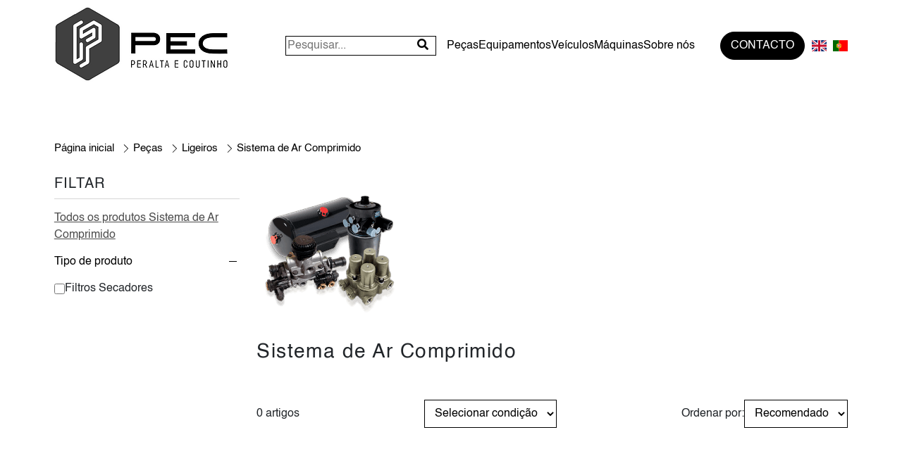

--- FILE ---
content_type: text/html; charset=UTF-8
request_url: https://worldpec.pt/grupo/pecas-ligeiros-sistema-de-ar-comprimido?tipo=1113
body_size: 6609
content:

<!DOCTYPE html>
<html lang="en">
<head>
	<meta charset="UTF-8">
	<meta name="description" content="Peças para camião, peralta e coutinho">
	<meta name="keywords" content="">
	<meta name="author" content="WORKMIND">
	<meta name="viewport" content="width=device-width, initial-scale=1.0">
	<meta name="viewport" content="width=device-width, initial-scale=1.0" />
<title>PERALTA & COUTINHO S.A - Trucks, Bus & Parts</title>

	<!-- Helvetica Fonts -->
	<link rel="stylesheet" href="/layout2/assets/fonts/helvetica.css">
	<!-- Bootstrap -->
        <link rel="stylesheet" href="/layout2/assets/css/lightbox.css">
	<link rel="stylesheet" href="/layout2/assets/css/bootstrap.min.css">
        
	<!-- owl.carousel -->
	<link rel="stylesheet" href="/layout2/assets/css/owl.carousel.min.css">
	<link rel="stylesheet" href="/layout2/assets/css/owl.theme.default.min.css">
	<!-- Main Css -->
	<link rel="stylesheet" href="/layout2/style.css?v=2">
	<!-- Responsive Css -->
	<link rel="stylesheet" href="/layout2/assets/css/responsive.css">
        
        <link rel="stylesheet" href="https://cdnjs.cloudflare.com/ajax/libs/font-awesome/5.15.4/css/all.min.css"/>

        <link rel="stylesheet" href="https://unpkg.com/swiper/swiper-bundle.min.css">

    <!-- Swiper JS -->
    <script src="https://unpkg.com/swiper/swiper-bundle.min.js"></script>

                
        <!-- Google tag (gtag.js) -->
<script async src="https://www.googletagmanager.com/gtag/js?id=G-2ZK62X7GTV"></script>
<script>
  window.dataLayer = window.dataLayer || [];
  function gtag(){dataLayer.push(arguments);}
  gtag('js', new Date());

  gtag('config', 'G-2ZK62X7GTV');
</script>
        
        <!--Start of Tawk.to Script-->
<script type="text/javascript">
var Tawk_API=Tawk_API||{}, Tawk_LoadStart=new Date();
(function(){
var s1=document.createElement("script"),s0=document.getElementsByTagName("script")[0];
s1.async=true;
s1.src='https://embed.tawk.to/664f44c3981b6c5647739cb7/1huiq9762';
s1.charset='UTF-8';
s1.setAttribute('crossorigin','*');
s0.parentNode.insertBefore(s1,s0);
})();
</script>
<!--End of Tawk.to Script-->
<link rel="stylesheet" href="https://cdnjs.cloudflare.com/ajax/libs/flag-icon-css/3.5.0/css/flag-icon.min.css">
        
</head>
<body>

	<div class="bodyWrap">
		
                		<header class="headerArea atTop whiteMenu" id="header">
			<nav class="navArea">
				<a href="/index" class="navBrand">
					<img src="/layout2/assets/img/log-2.webp" alt="logo">
				</a>
				<div class="navRight">
                                                                                <form id="searchForm" action="search" method="get" style="margin-right: 15px;">
                                            <div style="position: relative;">
                                                <input style="border: solid 1px #000; padding-right: 30px;" type="search" name="searchInput" id="searchInput" placeholder="Pesquisar...">
                                                <button type="submit" style="position: absolute; right: 5px; top: 50%; transform: translateY(-50%); background: transparent; border: none;">
                                                    <i class="fas fa-search" style="font-size: 16px;"></i>
                                                </button>
                                            </div>
                                        </form>
                                        					<div class="mainMenuBox">
						<span class="closeMenu"><img src="/layout2/assets/img/close.png" alt="close"></span>
						<ul class="mainMenu">
                                                <li class="has-dropdown"><a href="#">Peças</a><ul class="dropdown"><li><a href="/familia/pecas-pesados">Pesados</a></li><li><a href="/familia/pecas-maquinas">Máquinas</a></li><li><a href="/familia/pecas-ligeiros">Ligeiros</a></li><li><a href="/familia/pecas-semi-reboques">Semi Reboques</a></li></ul></li><li class="has-dropdown"><a href="#">Equipamentos</a><ul class="dropdown"><li><a href="/familia/equipamentos-pesados">Pesados</a></li><li><a href="/familia/equipamentos-ligeiros">Ligeiros</a></li></ul></li><li class="has-dropdown"><a href="#">Veículos</a><ul class="dropdown"><li><a href="/familia/veiculos-pesados">Pesados</a></li><li><a href="/familia/veiculos-ligeiros">Ligeiros</a></li><li><a href="/familia/veiculos-semi-reboques">Semi Reboques</a></li><li><a href="/familia/veiculos-reboques">Reboques</a></li></ul></li><li class="has-dropdown"><a href="#">Máquinas</a><ul class="dropdown"><li><a href="/familia/maquinas-industriais">Industriais</a></li><li><a href="/familia/maquinas-construcao">Construção</a></li><li><a href="/familia/maquinas-agricolas">Agrícolas</a></li></ul></li>                                                <li><a href="/page/sobre-nos">Sobre nós</a></li>
						</ul>
					</div>
					<a href="/contact" class="contact">CONTACTO</a>
                                        <ul class="sf-menu traducao" style="margin-left:10px;">
    <a class="" href="#" id="yt0"><span class="flag-icon flag-icon-gb"></span> </a><a href="#" style="font-weight: 900;padding-left:5px;"><span class="flag-icon flag-icon-pt"></span></a> </ul>
					<span class="navTriger">
						<img src="/layout2/assets/img/nav.png" alt="nav">
					</span>
				</div>
			</nav>
		</header>
            <main>
			<section class="all-product-area">
				<div class="container">
					<ul class="pagination">
						<li><a href="/index">Página inicial</a></li>
                                                <li><a href="#">Peças</a></li>						<li><a href="/familia/pecas-ligeiros">Ligeiros</a></li>
                                                <li>Sistema de Ar Comprimido</li>
					</ul>
					<div class="row containerRow">
						<div class="col-lg-3">
							<div class="productFilterArea accordion" id="filterProduct">
								<div class="filterBox">
									<h3>Filtar</h3>
									<div class="filterBody">
										<a href="/grupo/pecas-ligeiros-sistema-de-ar-comprimido">Todos os produtos Sistema de Ar Comprimido</a>
									</div>
								</div>

<!--								<div class="accordion-item">
									<h2 class="accordion-header" id="panelsStayOpen-headingOne">
									  <button class="accordion-button" type="button" data-bs-toggle="collapse" data-bs-target="#panelsStayOpen-collapseOne" aria-expanded="true" aria-controls="panelsStayOpen-collapseOne">
										Filtrar por
									  </button>
									</h2>
									<div id="panelsStayOpen-collapseOne" class="accordion-collapse collapse show" aria-labelledby="panelsStayOpen-headingOne">
									  <div class="accordion-body">
										<div class="price-range-block">
											<div id="slider-range" class="price-filter-range" name="rangeInput"></div>
											<div style="margin:30px auto">
											  <input type="number" min=0 max="9900" oninput="validity.valid||(value='0');" id="min_price" class="price-range-field" />
											  <span style="margin-right: auto;">€</span>
											  <input type="number" min=0 max="10000" oninput="validity.valid||(value='10000');" id="max_price" class="price-range-field" />
											  <span>€</span>
											</div>
										</div>
									  </div>
									</div>
								</div>-->
<!--								<div class="accordion-item">
									<h2 class="accordion-header" id="panelsStayOpen-headingTwo">
										<button class="accordion-button collapsed" type="button" data-bs-toggle="collapse" data-bs-target="#panelsStayOpen-collapseTwo" aria-expanded="false" aria-controls="panelsStayOpen-collapseTwo">
											Cor
										</button>
									</h2>
									<div id="panelsStayOpen-collapseTwo" class="accordion-collapse collapse" aria-labelledby="panelsStayOpen-headingTwo">
										<div class="accordion-body">
											<ul class="colorList">
												<li>
													<input type="radio" name="colorOption" id="whiteColor">
													<label for="whiteColor" title="White"></label>
												</li>
												<li>
													<input type="radio" name="colorOption" id="purple">
													<label for="purple" title="Purple"></label>
												</li>
											</ul>
										</div>
									</div>
								</div>-->
								<div class="accordion-item">
									<h2 class="accordion-header" id="panelsStayOpen-headingThree">
										<button class="accordion-button" type="button" data-bs-toggle="collapse" data-bs-target="#panelsStayOpen-collapseOne" aria-expanded="true" aria-controls="panelsStayOpen-collapseThree">
											Tipo de produto
										</button>
									</h2>
									<div id="panelsStayOpen-collapseOne" class="accordion-collapse" aria-labelledby="panelsStayOpen-headingOne">
										<div class="accordion-body">
											<ul class="sizeList tipo">
                                                                                                <li>
                                                                                                            <input type="checkbox" name="1105" id="1105" onchange="updateURL()" >
                                                                                                            <label for="1105">Filtros Secadores</label>
                                                                                                          </li>											</ul>
                                                                                        
										</div>
									</div>
								</div>

                                                                
                                                                                                                                                                                                                                                                                                                                                                                                

                                                                
							</div>
						</div>
						<div class="col-lg-9">
							<div class="allProductListBox">
								<div class="allProBanar">
									<img src="/uploads/6864e1b675cda633e3d669d91f03b809.png" alt="product">
									
                                                                        
                                                                        <div class="productDetials">
										<h3>Sistema de Ar Comprimido</h3>
                                                                                <p></p>
										</div>
								</div>
								<div class="allProductList">
									<div class="allFilterTop">
										<div class="listNumber">
                                                                                    0 artigos                                                                                  
                                                                                </div>
                                                                            <div class="filterDrop">
                                                                                <!--<label for="orderBy">Selecionar condição:</label>-->
                                                                                <select class="sizeList estado estado_select" onchange="updateURLEstado()">
                                                                                    <option value="">Selecionar condição</option><option value="1" >Novo OEM</option><option value="10" >Novo Aftermarket</option><option value="2" >Recondicionado</option><option value="3" >Reconstruído</option><option value="0" >Usado</option><option value="4" >Usado Testado</option>                                                                                </select>
                                                                            </div>
										<div class="filterDrop">
											<label for="orderBy">Ordenar por:</label>
											<select name="orderBy" id="orderBy" class="orderBy" onchange="redirectToOrderedPage()">
												<option value="Recomendado">Recomendado</option>
												<option value="Maisnovos">Mais novos</option>
<!--												<option value="Preço1">Preço (menor ao maior)</option>
												<option value="Preço2">Preço (maior ao menor)</option>-->
												<option value="Nomeaz">Nome A - Z</option>
												<option value="Nomeza">Nome Z - A</option>
											</select>
										</div>
									</div>
									<div class="row">
                                                                            
										
										
									</div>
								</div>
							</div>
						</div>
					</div>
				</div>
			</section>

		</main><footer class="footerArea" id="footer">
			<div class="container">
				<!--<div class="footerSubscrib">
					<h2>Seja o Primeiro a receber as ultimas novidades da Wordpec. </h2>
					<form action="#" class="subscribForm">
						<div class="inputCol">
							<label for="email">Email*</label>
							<input type="email" name="email" id="email">
						</div>
						<button type="button" class="formSubmit">SUBSCREVER</button>
					</form>
				</div>-->
				<div class="footerRow row">
<!--					<div class="col-xl-25 col-lg-3 col-md-6 col-6">
						<div class="footerWidget">
							<a href="#" class="footerBrand">Volaso <img src="/layout2/assets/img/footer-logo.svg" alt="Volaso"></a>
						</div>
					</div>-->
					
					<div class="col-xl-25 col-lg-4 col-md-6 col-6">
						<div class="footerWidget">
							<h3>Sobre nós</h3>
							<ul>
                                                            <li><a href="/page/sobre-nos" target="_self">Sobre nós</a></li><li><a href="/page/	informacoes-de-envio" target="_self">Informações de Envio</a></li><li><a href="/page/politica-de-privacidade" target="_self">Política de Privacidade</a></li><li><a href="/page/termos-e-condicoes-de-venda" target="_self">Termos e Condições de Venda</a></li><li><a href="/contact" target="_self">Contactos</a></li>    
								
							</ul>
						</div>
					</div>
					<div class="col-xl-25 col-lg-4 col-md-6 col-6">
						<div class="footerWidget">
							<h3>Siga-nos</h3>
							<ul>
                                                            <li><a href="https://www.facebook.com/WORLDPEC" target="_blank">Facebook</a></li><li><a href="https://youtube.com/@peraltacoutinhosa2470?si=Vh183PFX2iCq5JyP" target="_blank">Youtube</a></li>       
								
							</ul>
						</div>
					</div>
					<div class="col-xl-25 col-lg-4 col-md-6 col-6">
						<div class="footerWidget">
							<h3>Contactos</h3>
							<ul>
                                                                <li><a href="#">PERALTA & COUTINHO SA</a></li>
								<li><a href="mailto:info@worldpec.pt">info@worldpec.pt</a></li>
								<li><a href="tel:+351 243 991 497">Tel: +351 243 991 497</a></li>
								<li><a href="#"></a></li>
								
							</ul>
						</div>
					</div>
				</div>
				<div class="copyRight">
					© All rights reserved. Made by <a href="https://www.workmind.pt" target="_blank">WORKMIND</a> | <a href="https://www.livroreclamacoes.pt" target="_blank">Livro de reclamações</a> | 				</div>
			</div>
		</footer>
	</div> <!-- /.bodyWrap -->
	
	<!-- Js -->
	<script src="/layout2/assets/js/jquery.min.js"></script>
        <script src="/layout2/assets/js/bootstrap.bundle.min.js"></script>
        
	<!-- <script src="assets/js/sticky.js"></script> -->
        <script src="/layout2/assets/js/lightbox.js"></script>
	
	<script src="/layout2/assets/js/owl.carousel.min.js"></script>
        
	<script src="/layout2/assets/js/active.js"></script>
        
        <!-- Adicione isso ao seu HTML -->
<div id="overlay">
    <div class="loading-message">A Pesquisar...</div>
</div>

<style>
    /* Estilo para o overlay */
    #overlay {
        position: fixed;
        width: 100%;
        height: 100%;
        top: 0;
        left: 0;
        background-color: rgba(0, 0, 0, 0.5); /* Cor de fundo escura com opacidade */
        z-index: 9999; /* Garante que o overlay esteja na parte superior */
        display: none; /* Inicialmente oculto */
    }

    /* Estilo para a mensagem de carregamento */
    .loading-message {
        position: absolute;
        top: 50%;
        left: 50%;
        transform: translate(-50%, -50%);
        color: white;
        font-size: 24px;
    }
</style>

<script>
   function updateURLMarca() {
    var checkboxes = document.querySelectorAll('.sizeList.marcaoem input[type="checkbox"]');

    checkboxes.forEach(function(checkbox) {
        if (checkbox.checked && checkbox !== event.target) {
            checkbox.checked = false;
        }
    });

    updateURL();
}



   function updateURL() {
    var selectedTypes = document.querySelectorAll('.sizeList.tipo input[type="checkbox"]:checked');
    var selectedBrands = document.querySelectorAll('.sizeList.marcaoem input[type="checkbox"]:checked');
    var selectedMotor = document.querySelectorAll('.sizeList.motor input[type="checkbox"]:checked');
//    var selectedEstados = document.querySelectorAll('.sizeList.estado input[type="checkbox"]:checked');
    var tipos = [];
    var marcasOEM = [];
    var motor = [];
//    var estados = [];
    
    // Obtém os valores dos tipos selecionados
    selectedTypes.forEach(function(checkbox) {
        tipos.push(checkbox.name);
    });
    
//    selectedEstados.forEach(function(checkbox) {
//        estados.push(checkbox.name);
//    });

    // Obtém os valores das marcas OEM selecionadas
    selectedBrands.forEach(function(checkbox) {
        marcasOEM.push(checkbox.name);
    });
    
    selectedMotor.forEach(function(checkbox) {
        motor.push(checkbox.name);
    });
    
    // Constrói a URL com base nos tipos e marcas OEM selecionadas
    var baseUrl = window.location.href.split('?')[0]; // Obtém a parte inicial da URL
    var params = {};

    // Adiciona os parâmetros de tipo à URL
    if (tipos.length > 0) {
        params['tipo'] = tipos.join(',');
    }
    
//    if (estados.length > 0) {
//        params['estado'] = estados.join(',');
//    }

    // Adiciona os parâmetros de marca OEM à URL
    if (marcasOEM.length > 0) {
        params['marcaOEM'] = marcasOEM.join(',');
    }
    
    if (motor.length > 0) {
        params['motor'] = motor.join(',');
    }

    // Constrói a string de parâmetros
    var paramString = Object.keys(params).map(function(key) {
        return key + '=' + params[key];
    }).join('&');

    // Redireciona para a nova URL
    window.location.href = baseUrl + (paramString ? '?' + paramString : '');
}

function updateURLEstado() {
    var selectedValue = document.querySelector('.sizeList.estado').value;
    var currentState = window.location.href;
    var url = new URL(currentState);

    if (selectedValue) {
        url.searchParams.set('estado', selectedValue);
    } else {
        url.searchParams.delete('estado');
    }

    window.location.href = url; // Redireciona para a nova URL
}


    
   window.onload = function() {
            // Obtém o parâmetro de consulta "ordenar" da URL
            var urlParams = new URLSearchParams(window.location.search);
            var orderByValue = urlParams.get('ordenar');
            
            // Se o parâmetro "ordenar" estiver presente na URL, define o valor selecionado do select
            if (orderByValue) {
                document.getElementById("orderBy").value = orderByValue;
            }
        };
        
//   function redirectToOrderedPage() {
//    var orderByValue = document.getElementById("orderBy").value;
//    var searchParams = new URLSearchParams(window.location.search);
//    var searchQuery = searchParams.get("search");
//    var newUrl = window.location.pathname + "?ordenar=" + orderByValue;
//    
//    if (searchQuery) {
//        newUrl += "&search=" + searchQuery;
//    }
//    
//    window.location.href = newUrl;
//}
function redirectToOrderedPage() {
    var orderByValue = document.getElementById("orderBy").value;
    var searchParams = new URLSearchParams(window.location.search);
    searchParams.set("ordenar", orderByValue);
    var newUrl = window.location.pathname + "?" + searchParams.toString();
    window.location.href = newUrl;
}




    document.addEventListener('DOMContentLoaded', function () {
        // Seleciona o formulário de pesquisa
        const searchForm = document.getElementById('searchForm');

        // Adiciona um ouvinte de evento para o envio do formulário
        searchForm.addEventListener('submit', function (event) {
            // Impede o envio padrão do formulário
            event.preventDefault();

            // Exibe o overlay de carregamento
            document.getElementById('overlay').style.display = 'block';

            // Obtém o valor do campo de pesquisa
            const searchTerm = document.getElementById('searchInput').value;

            // Redireciona para a página de pesquisa com o termo de pesquisa como parâmetro GET
            window.location.href = '/search?search=' + encodeURIComponent(searchTerm);
        });
    });

    // Esse código será executado quando a página terminar de carregar
    window.addEventListener('load', function () {
        // Oculta o overlay de carregamento quando a página termina de carregar
        document.getElementById('overlay').style.display = 'none';
    });
 
$(document).ready(function() {
    $('.marcas_motor').change(function() {
        var selectedMarca = $(this).val();
        var url = window.location.href; // Obter o URL atual
        
        // Remover os parâmetros de consulta 'motor', 'marca_modelo' e 'modelo'
        url = removeQueryStringParameter(url, 'motor_select');
        url = removeQueryStringParameter(url, 'marca_modelo');
        url = removeQueryStringParameter(url, 'modelo');
        
        // Adicionar ou substituir o parâmetro de consulta 'marca_motor'
        var newUrl = updateQueryStringParameter(url, 'marca_motor', selectedMarca);
        
        // Redirecionar para o novo URL
        window.location.href = newUrl;
    });
});
$(document).ready(function() {
    $('.motor_select').change(function() {
        var selectedMotor = $(this).val();
        var url = window.location.href; // Obter o URL atual
        
        // Remover os parâmetros de consulta 'marca_modelo' e 'modelo'
        url = removeQueryStringParameter(url, 'marca_modelo');
        url = removeQueryStringParameter(url, 'modelo');
        
        // Adicionar ou substituir o parâmetro de consulta 'motor'
        var newUrl = updateQueryStringParameter(url, 'motor', selectedMotor);
        
        // Redirecionar para o novo URL
        window.location.href = newUrl;
    });
});
$(document).ready(function() {
    $('.marcas_modelo').change(function() {
        var selectedMarca = $(this).val();
        var url = window.location.href; // Obter o URL atual
        
        // Remover os parâmetros de consulta 'motor', 'marca_modelo' e 'modelo'
        url = removeQueryStringParameter(url, 'motor_select');
        url = removeQueryStringParameter(url, 'marca_motor');
        url = removeQueryStringParameter(url, 'modelo');
        
        // Adicionar ou substituir o parâmetro de consulta 'marca_motor'
        var newUrl = updateQueryStringParameter(url, 'marca_modelo', selectedMarca);
        
        // Redirecionar para o novo URL
        window.location.href = newUrl;
    });
});
$(document).ready(function() {
    $('.modelo_select').change(function() {
        var selectedMotor = $(this).val();
        var url = window.location.href; // Obter o URL atual
        
        // Remover os parâmetros de consulta 'marca_modelo' e 'modelo'
        url = removeQueryStringParameter(url, 'marca_motor');
        url = removeQueryStringParameter(url, 'motor');
        
        // Adicionar ou substituir o parâmetro de consulta 'motor'
        var newUrl = updateQueryStringParameter(url, 'modelo', selectedMotor);
        
        // Redirecionar para o novo URL
        window.location.href = newUrl;
    });
});


// Função para adicionar ou atualizar um parâmetro de consulta em um URL
function updateQueryStringParameter(uri, key, value) {
    var re = new RegExp("([?&])" + key + "=.*?(&|$)", "i");
    var separator = uri.indexOf('?') !== -1 ? "&" : "?";
    if (uri.match(re)) {
        return uri.replace(re, '$1' + key + "=" + value + '$2');
    }
    else {
        return uri + separator + key + "=" + value;
    }
}

// Função para remover um parâmetro de consulta de um URL
function removeQueryStringParameter(uri, key) {
    var re = new RegExp("([?&])" + key + "=.*?(&|$)", "i");
    if (uri.match(re)) {
        // Remover o parâmetro de consulta se encontrado
        return uri.replace(re, '$1').replace(/&$/, '');
    }
    else {
        return uri;
    }
}

    
var familiasSearchElement = document.querySelector('.familias_search');
if (familiasSearchElement) {
    // Adiciona o event listener se o elemento existir
    familiasSearchElement.addEventListener('change', function() {
        var familiaSelecionada = this.value;
        var searchParam = getUrlParameter('search');
        window.location.href = window.location.pathname + '?search=' + searchParam + '&familia=' + familiaSelecionada;
    });
}

document.addEventListener('DOMContentLoaded', function() {
        var select = document.querySelector('.grupo_search_select');
        select.addEventListener('change', function() {
            var grupo = this.value;
            var url = window.location.pathname + '?';
            var searchParams = new URLSearchParams(window.location.search);
            searchParams.set('grupo', grupo);
            searchParams.forEach(function(value, key) {
                url += key + '=' + value + '&';
            });
            url = url.slice(0, -1); // Remove o último '&'
            window.location.href = url;
        });
    });
    
document.addEventListener('DOMContentLoaded', function() {
        var select = document.querySelector('.tipo_search_select');
        select.addEventListener('change', function() {
            var tipo = this.value;
            var url = window.location.pathname + '?';
            var searchParams = new URLSearchParams(window.location.search);
            searchParams.set('tipo', tipo);
            searchParams.forEach(function(value, key) {
                url += key + '=' + value + '&';
            });
            url = url.slice(0, -1); // Remove o último '&'
            window.location.href = url;
        });
    });    

// Função para obter o valor de um parâmetro GET na URL
function getUrlParameter(name) {
    name = name.replace(/[\[]/, '\\[').replace(/[\]]/, '\\]');
    var regex = new RegExp('[\\?&]' + name + '=([^&#]*)');
    var results = regex.exec(location.search);
    return results === null ? '' : decodeURIComponent(results[1].replace(/\+/g, ' '));
}

$(document).on("click","#send_contact",function(){ 
            var nome = $("#nome").val();
            var email = $("#email").val();
            var telemovel = $("#telemovel").val();
            var mensagem = $("#mensagem").val();
            
            $.ajax({  
                type: "POST",     
                url: "/site/ContactAjax",
                data: {nome:nome,email:email,telemovel:telemovel,mensagem:mensagem} 
                }).done(function( msg ) {
                    //alert(msg);
                    var arr = msg.split('#'); 
                    arr[0]=arr[0].trim();                    
                    if(arr[0]!=="ERRO") 
                    {
                        $("#msg-erro").hide();
                        $("#msg-ok").show();
                        $("#msg-ok").html(arr[1]);
                        $("#send_contact").hide();
                        $("#send_contact").hide();
                        $(".form-contact").hide();
                    }
                    else{
                        $("#msg-ok").hide();
                        $("#msg-erro").show();
                        $("#msg-erro").html(arr[1]);
                    }
                }); 
            
        });
 
    
</script>

<script>
    var swiperThumb = new Swiper(".mySwiperThumb", {
        direction: 'vertical',  // Define que o carrossel de miniaturas seja vertical
        slidesPerView: 'auto',
        spaceBetween: 10,
        freeMode: true,
        watchSlidesProgress: true,
        mousewheel: true,  // Permite rolar com a roda do mouse
    });

    var swiper2 = new Swiper(".mySwiper2", {
        spaceBetween: 10,
        thumbs: {
            swiper: swiperThumb,  // Conecta o swiper principal com o de miniaturas
        },
    });
</script>



<script type="text/javascript">
/*<![CDATA[*/
jQuery(function($) {
jQuery('body').popover({'selector':'[rel=popover]'});
jQuery('body').tooltip({'selector':'[rel=tooltip]'});
$('body').on('click','#yt0',function(){jQuery.ajax({'type':'post','data':'_lang=en&YII_CSRF_TOKEN=bb234c00d4aeadb25d92f78399e5b9baf89db1fd','success':function(data) {window.location.reload();},'url':'/grupo/pecas-ligeiros-sistema-de-ar-comprimido?tipo=1113','cache':false});return false;});
});
/*]]>*/
</script>
</body>
</html>

--- FILE ---
content_type: text/css
request_url: https://worldpec.pt/layout2/assets/fonts/helvetica.css
body_size: 126
content:
@font-face {
    font-family: 'Helvetica';
    src: url('Helvetica-Compressed.woff2') format('woff2'),
        url('Helvetica-Compressed.woff') format('woff');
    font-weight: normal;
    font-style: normal;
    font-display: swap;
}

@font-face {
    font-family: 'Helvetica';
    src: url('HelveticaRounded-Bold.woff2') format('woff2'),
        url('HelveticaRounded-Bold.woff') format('woff');
    font-weight: bold;
    font-style: normal;
    font-display: swap;
}

@font-face {
    font-family: 'Helvetica';
    src: url('Helvetica-Light.woff2') format('woff2'),
        url('Helvetica-Light.woff') format('woff');
    font-weight: 300;
    font-style: normal;
    font-display: swap;
}

@font-face {
    font-family: 'Helvetica';
    src: url('Helvetica.woff2') format('woff2'),
        url('Helvetica.woff') format('woff');
    font-weight: normal;
    font-style: normal;
    font-display: swap;
}

@font-face {
    font-family: 'Helvetica';
    src: url('Helvetica-Oblique.woff2') format('woff2'),
        url('Helvetica-Oblique.woff') format('woff');
    font-weight: normal;
    font-style: italic;
    font-display: swap;
}

@font-face {
    font-family: 'Helvetica';
    src: url('Helvetica-BoldOblique.woff2') format('woff2'),
        url('Helvetica-BoldOblique.woff') format('woff');
    font-weight: bold;
    font-style: italic;
    font-display: swap;
}

@font-face {
    font-family: 'Helvetica';
    src: url('Helvetica-Bold.woff2') format('woff2'),
        url('Helvetica-Bold.woff') format('woff');
    font-weight: bold;
    font-style: normal;
    font-display: swap;
}



--- FILE ---
content_type: text/css
request_url: https://worldpec.pt/layout2/style.css?v=2
body_size: 5557
content:
*,
*::before,
*::after {
  box-sizing: border-box;
}

body {
  margin: 0;
  font-family: 'Helvetica';
  font-size: 16px;
  font-weight: 400;
  line-height: 1.5;
  color: #212529;
  background-color: #fff;
}

h6,
.h6,
h5,
.h5,
h4,
.h4,
h3,
.h3,
h2,
.h2,
h1,
.h1 {
  margin: 0;
  padding: 0;
}

p {
  margin-bottom: 15px;
}

p:last-child {
  margin-bottom: 0;
}

a,
a:hover,
a:focus {
  text-decoration: none;
}

ol,
ul,
dl {
  margin: 0;
  padding: 0;
  list-style: none;
}

.closeMenu, .navTriger {
  display: none;
}

.headerArea {
  position: fixed;
  top: 0;
  left: 0;
  width: 100%;
  z-index: 1000;
  transition: 0.3s;
  background-color: #000;
}

.whiteMenu.headerArea {
  background-color: #fff !important;
}

.sticky {
  top: -150px;
  background-color: transparent;
}

.atTop {
  background-color: transparent;
  /* change to your desired styles */
}

nav.navArea {
  display: flex;
  align-items: center;
  justify-content: space-between;
  padding: 10px 6%;
}

.navRight {
  display: flex;
  align-items: center;
}

ul.mainMenu {
  display: flex;
  align-items: center;
  gap: 32px;
  margin-right: 36px;
}

ul.mainMenu li a {
  display: block;
  border: 0 solid #757575;
  padding-top: 10px;
  padding-bottom: 10px;
  border-bottom: 0px solid rgb(117, 117, 117);
  background: rgba(0, 0, 0, 0);
  margin-top: 0px;
  margin-bottom: 0px;
  padding-left: 0px;
  padding-right: 0px;
  /* margin-left: 16px; */
  /* margin-right: 16px; */
  color: #fff;
  transition: .3s ease all;
}

.contact {
  display: inline-flex;
  transition: all 0.2s ease, visibility 0s;
  border-radius: 50px;
  background: #FFFFFF;
  border: 1px solid #fff;
  color: #000;
  padding: 7px 14px;
  min-width: 120px;
  text-align: center;
  justify-content: center;
}

.contact:hover {
  background: #000;
  color: #fff;
}

ul.mainMenu li a:hover {
  color: #ddd;
}

.whiteMenu ul.mainMenu li a {
  color: #000;
}

.whiteMenu ul.mainMenu li a:hover {
  color: #8a8a8a;
}

.whiteMenu a.contact {
  background: #000;
  color: #fff;
  border-color: #000;
}

.whiteMenu a.contact:hover {
  background: #fff;
  color: #000;
}

.container {
  max-width: 100% !important;
  padding: 0 6%;
}

section.heroArea {
  position: relative;
  z-index: 1;
  height: 100vh;
  padding-top: 136px;
}

video.heroVideo {
  display: block;
  position: absolute;
  z-index: -1;
  left: 0;
  top: 0;
  width: 100%;
  height: 100%;
  object-fit: cover;
  object-position: center;
}

.heroContent {
  color: #fff;
}

.footerSubscrib h2,
.heroContent h1 {
  font-size: max(36px, min(112px, calc((5.781 * 1cqw) - (17px * 0.05781))));
  margin-bottom: 40px;
}

.heroContent p {
  font-size: 16px;
  text-decoration: none;
  text-align: left;
  letter-spacing: 0.05em;
  line-height: 1.5;
}

main {
  overflow: hidden;
}

section.searchArea {
  padding-top: 157px;
  background: #000;
  color: #fff;
}

.progressLine {
  display: block;
  width: 100%;
  background: #c2c2c2;
}

.progressLine>span {
  display: block;
  height: 1px;
  background: #000;
  width: 10%;
}

section.searchArea .progressLine {
  background: #dddddd61;
}

section.searchArea .progressLine span {
  background: transparent;
}

.searchContent {
  padding-top: 110px;
}

.dubbleTitle,
.searchContent h2 {
  font-size: max(36px, min(112px, calc((3.959 * 1cqw) - (17px * 0.03959))));
  font-weight: 400;
}

.searchContent h4 {
  font-size: 20px;
  text-decoration: none;
  text-align: left;
  letter-spacing: 0.05em;
  line-height: normal;
}

.searchForm form {
  position: relative;
  z-index: 1;
  display: flex;
  align-items: center;
  gap: 20px;
  background: #fff;
  padding: 0 15px;
  height: 43px;
  width: 100%;
  max-width: 300px;
}

.searchForm form img {
  display: block;
  width: 15px;
}

.searchForm {
  display: flex;
  align-items: center;
  flex-direction: column;
  align-items: flex-start;
  gap: 10px;
  padding-top: 20px;
  max-width: 735px;
}

.searchForm form input {
  background: transparent;
  outline: none;
  box-shadow: none;
  border: 0;
  font-size: 16px;
  color: #000;
}

.searchForm form input::placeholder {
  color: #000;
}

.searchFooter {
  display: flex;
  align-items: flex-end;
  margin-top: 20px;
  justify-content: space-between;
}

.searchFooter img {
  display: block;
  width: 50%;
  max-width: 400px;
  margin-bottom: 57px;
}

.searchFooter>p {
  max-width: 370px;
  margin-bottom: 104px;
}

section.productsAra {
  position: relative;
  z-index: 1;
  padding-top: 104px;
}

.productContent {
  margin-top: 40px;
  margin-bottom: 80px;
}

section h3 {
  font-size: 20px;
  text-decoration: none;
  text-align: left;
  letter-spacing: 0.05em;
  line-height: normal;
  text-transform: uppercase;
  margin-bottom: 34px;
}

section h2 {
  font-size: max(36px, min(112px, calc((5.781 * 1cqw) - (17px * 0.05781))));
  text-decoration: none;
  text-align: left;
  letter-spacing: -0.02em;
  line-height: 1.1;
  font-weight: 400;
}

.stikeyContainer {
  position: relative;
  z-index: 1;
}

.stikeyContents {
  padding: 40px;
  border-radius: 40px;
  box-shadow: 0 0 13px 2px #0000000f;
  background-color: #fff;
  min-height: 870px;
}

.stikeyRow {
  display: flex;
  flex-wrap: wrap;
}

.stikeyRow>div {
  width: 50%;
  min-height: 790px;
}

.contentSide {
  position: relative;
  z-index: 1;
  padding: 0 6%;
  display: flex;
  flex-direction: column;
  justify-content: center;
}

.progressLine.verticalLine {
  position: absolute;
  z-index: 1;
  width: 1px;
  height: 100%;
  left: 0;
  top: 0;
}

.stikeyContents.stikeyContent-1 .stikeyRow {
  align-items: center;
}

.contentSide h3 {
  margin-bottom: 26px;
}

.dubbleTitle {
  display: flex;
  align-items: center;
  gap: 20px;
}

.dubbleTitle span {
  color: #6E6E6E;
  font-size: 20px;
  letter-spacing: 0em;
  line-height: normal;
  white-space: nowrap;
}

hr.titleLine {
  margin: 13px 0;
  background: #c2c2c2 !important;
}

.contentSide>p {
  font-size: 17px;
  line-height: 1.4;
  margin: 35px 0 25px 0;
}

.readMore {
  display: inline-flex;
  align-items: center;
  padding: 0;
  height: 40px;
  font-family: "space grotesk", sans-serif;
  font-size: 16px;
  color: #a1a1a1;
  width: 222px;
  padding-right: 8px;
  white-space: nowrap;
  border-bottom: 1px solid #000;
  justify-content: space-between;
  transition: .3s;
}

.readMore img {
  display: block;
  width: 20px;
  transition: .3s ease all;
}

.readMore:hover img {
  transform: rotate(45deg);
}

.readMore:hover {
  color: #000;
}

.imageSide img {
  display: block;
  margin-left: auto;
  width: 90%;
}

.stikeyContainer>div {
  margin-bottom: 30px;
}

.imageSide {
  display: flex;
  align-items: center;
  justify-content: center;
}

.stikeyContent-2 .progressLine.verticalLine {
  left: auto;
  right: 0;
}

.stikeyContents.stikeyContent-3 .contentSide {
  padding: 0 3% 0 6%;
  width: 55%;
}

.stikeyContents.stikeyContent-3 .imageSide {
  width: 45%;
}

section.whyPec {
  background: #000;
  padding-top: 140px;
  color: #fff;
}

section.whyPec span.progress-1 {
  background: transparent;
}

.whypecContent {
  padding-top: 40px;
}

.whyRightContent {
  max-width: 600px;
  margin-left: auto;
  font-size: 17px;
  padding-bottom: 60px;
}

.whyrow {
  padding-top: 40px;
  padding-bottom: 25px;
}

a.readMore.readmoreWhite {
  color: #ddd;
  border-color: #fff;
}

a.readMore.readmoreWhite img {
  filter: invert(1);
}

a.readMore.readmoreWhite:hover {
  color: #fff;
}

img.whyBanar {
  display: block;
  width: 100%;
}

.whyContent {
  display: flex;
  align-items: center;
  gap: 50px;
  padding: 40px 0 100px 0;
}

section.worldArea {
  padding: 140px 0 0 0;
}

.numberCounter {
  padding-bottom: 27px;
}

.counternBox h2 {
  padding-bottom: 25px;
  min-height: 117px;
  border-bottom: 1px solid #ccc;
  margin-bottom: 25px;
  font-weight: 400;
}

.counternBox p {
  margin: 0;
  color: #C2C2C2;
  font-size: 20px;
  letter-spacing: 0em;
  line-height: 1.4;
}

video {
  display: block;
}

video.drillVideo {
  display: block;
  width: 100%;
  height: 31vw;
  object-fit: cover;
  object-position: center;
}

section.partnerArea {
  padding: 140px 0 0 0;
}

.partnerContent {
  padding-top: 40px;
  padding-bottom: 150px;
}

ul.partnerList {
  padding-top: 110px;
  max-width: fit-content;
  margin-left: auto;
  display: flex;
  align-items: center;
  gap: 50px;
}

ul.partnerList img {
  display: block;
  max-height: 120px;
  transition: 1s ease all;
}

ul.partnerList img:hover {
  transform: scale(1.3);
}

.subscribForm {
  display: flex;
  align-items: flex-end;
  gap: 10px;
}

button.formSubmit {
  display: block;
  width: 33%;
  background: #000;
  color: #fff;
  border: 1px solid #000;
  border-radius: 30px;
  height: 40px;
  transition: .3s ease all;
  outline: none;
  box-shadow: none;
}

.subscribForm .inputCol {
  flex-grow: 1;
}

.subscribForm .inputCol input {
  display: block;
  width: 100%;
  background: transparent;
  border: 0;
  outline: none;
  box-shadow: none;
  color: #000;
  border-bottom: 1px solid #000;
  height: 40px;
  font-size: 17px;
}

.inputCol label {
  color: #6e6e6e;
  font-size: 15px;
}

.footerSubscrib {
  margin-bottom: 130px;
}
.footerWidget {
  margin-bottom: 90px;
}

.footerBrand {
  display: inline-flex;
  align-items: center;
  gap: 10px;
  color: #000;
  font-size: 22px;
}

.footerBrand img {
  display: block;
  width: 48px;
  transition: .5s ease all;
  height: 48px;
}

.footerBrand:hover img {
  transform: rotate(360deg);
}

.footerWidget h3 {
  font-size: 20px;
  text-transform: uppercase;
  margin-bottom: 20px;
}

.footerWidget ul li a {
  color: rgb(110, 110, 110);
  font-size: 17px;
  line-height: 1.5;
  transition: .3s ease all;
}

.footerWidget ul li a:hover {
  color: #000;
}

.copyRight,
.copyRight a {
  padding-bottom: 50px;
  font-size: 17px;
  color: rgb(110, 110, 110);
}

.copyRight a:hover {
  text-decoration: underline;
  color: #000;
}


section.searchArea.whiteSearch {
  background: #fff;
  color: #000;
  padding-bottom: 100px;
}

section.searchArea.whiteSearch .searchForm form {
  border: 1px solid #000;
}

section.searchArea.whiteSearch .searchContent {
  padding-bottom: 100px;
}

section.searchArea.whiteSearch .progressLine {
  background: #ccc;
}

section.searchArea.whiteSearch .progressLine span {
  background: #000;
  width: 20%;
}

section.categoryArea h2 {
  font-size: max(36px, min(112px, calc((5.781 * .5cqw) - (17px * 0.05781))));
  padding-bottom: 40px;
}

section.categoryArea {
  padding: 100px 0 70px 0;
  margin-top: 100px;
}

section.categoryArea .progressLine>span {
  margin-left: 10px;
}

ul.categoryList {
  display: flex;
  align-items: center;
  justify-content: center;
  text-align: center;
  gap: 20px;
  margin-top: 20px;
  margin-bottom: 80px;
}

ul.categoryList li a {
  display: flex;
  flex-direction: column;
  align-items: center;
  justify-content: center;
  position: relative;
  z-index: 1;
  aspect-ratio: 1/1;
  color: #ccc;
  border: 1px solid transparent;
  padding: 5px;
  font-size: 14px;
  transition: .3s ease all;
}

ul.categoryList li a img {
  display: block;
  width: 70%;
  height: 70%;
  object-fit: cover;
}

ul.categoryList li a:hover {
  border-color: #000;
}

ul.categoryList li {
  flex: 1;
  flex-shrink: 0;
}

.rightText {
  font-size: 17px;
  max-width: 440px;
  margin-left: auto;
}

.imageText {
  box-shadow: 0 0 15px #0000001c;
  border-radius: 30px;
  overflow: hidden;
}

.imageTextTop {
  padding: 40px 40px 60px 40px;
}

.imageTextTop h3 {
  padding-bottom: 20px;
  border-bottom: 1px solid #ccc;
  margin-bottom: 20px;
}

.imageText img {
  display: block;
  width: 100%;
}

.imageText.imageText2 {
  margin-top: 70px;
}

section.imageBoxText {
  padding-bottom: 140px;
}

.digitalContent {
  padding-top: 40px;
  padding-bottom: 60px;
}

.digitalContent .rightText {
  margin-top: 50px;
}

.imageColumText img {
  display: block;
  width: 100%;
  border-radius: 20px;
}

.imageColumText .row {
  align-items: center;
}

.imageColumTextContent {
  max-width: 400px;
  margin: 0 auto;
}

.imageColumTextContent h3 {
  border-bottom: 1px solid #ccc;
  padding-bottom: 15px;
  margin-bottom: 15px;
}

.imageColumTextContent p {
  padding-right: 20px;
}

.imageColumTextBox {
  display: flex;
  flex-direction: column;
  gap: 60px;
}

section.digitalProducts {
  padding-bottom: 140px;
}

.selectProductNumber {
  display: inline-flex;
  border: 1px solid #000;
  align-items: center;
}

.selectProductNumber button {
  padding: 5px 10px;
  margin: 0 5px;
  cursor: pointer;
}

.selectProductNumber input {
  width: 50px;
  text-align: center;
}

section.singleProductArea {
  padding-top: 130px;
  padding-bottom: 140px;
}

.productTop {
  display: flex;
  align-items: center;
  justify-content: space-between;
  padding: 10px 0 40px 0;
}

ul.pagination {
  display: flex;
  align-items: center;
  gap: 5px;
}

ul.pagination li,
ul.pagination li a {
  color: #000;
  font-size: 15px;
  display: flex;
  align-items: center;
}

ul.pagination li a:after {
  content: ">";
  display: inline-block;
  background-size: contain;
  background-position: center;
  width: 20px;
  height: 20px;
  background-image: url(assets/img/right.svg);
  font-size: 0;
  margin-left: 7px;
}

ul.pagination li:last-child a:after {
  display: none;
}

.productLeftRight {
  display: flex;
  align-items: center;
  gap: 10px;
}

.productLeftRight button {
  background: transparent;
  border: 0;
  outline: none;
  box-shadow: none;
  padding: 0;
  font-size: 16px;
  transition: .3s;
  opacity: .5;
}

.productLeftRight button:hover {
  opacity: 1;
}

.productLeftRight>span {
  font-size: 21px;
  line-height: 1;
}

.productDetails h2 {
  font-size: 22px !important;
  margin-bottom: 10px;
}

p.sku {
  font-size: 14px;
  color: #6e6e6e;
  margin-bottom: 10px;
}

h3.price {
  margin: 0 0 15px 0;
}

.productQuan {
  padding: 15px 0 30px 0;
}

.productQuan p {
  margin: 0 0 5px 0;
  font-size: 14px;
}

.selectProductNumber button {
  display: flex;
  align-items: center;
  justify-content: center;
  width: 40px;
  height: 40px;
  margin: 0;
  padding: 0;
  list-style: none;
  margin: 0;
  border: 0;
  background: transparent;
  font-size: 22px;
}

.selectProductNumber input {
  height: 40px;
  padding: 0 10px;
  width: 70px;
  text-align: center;
  border: 0;
  outline: none;
  box-shadow: none;
  -moz-appearance: textfield;
}

.selectProductNumber input::-webkit-outer-spin-button,
.selectProductNumber input::-webkit-inner-spin-button {
  appearance: none;
  -webkit-appearance: none;
}

.productAdd {
  display: flex;
  flex-direction: column;
  gap: 10px;
  margin-bottom: 30px;
}

.addto_cart {
  display: block;
  text-align: center;
  padding-right: 16px;
  padding-left: 16px;
  border: 0px solid #FFFFFF;
  background: #5E625F;
  padding-top: 12px;
  padding-bottom: 12px;
  color: #fff;
  transition: .3s ease all;
}

.addto_cart:hover,
.compaire:hover {
  background: #6e6e6e;
  color: #A5A9A6;
}

.compaire {
  display: block;
  text-align: center;
  padding-right: 16px;
  padding-left: 16px;
  border: 0px solid #FFFFFF;
  background: #000;
  padding-top: 12px;
  padding-bottom: 12px;
  color: #fff;
  transition: .3s ease all;
}

.accordion-item {
  border: 0;
  background: transparent;
  border-bottom: 1px solid #ccc;
}

.accordion-item h2.accordion-header {
  background: transparent;
  border: 0;
  font-size: 16px;
  margin: 0;
}

.accordion-item h2.accordion-header button {
  background: transparent;
  border: 0;
  box-shadow: none;
  padding: 13px 0;
  color: #000;
}

.accordion-body {
  padding: 0 0 15px 0;
  font-size: 15px;
}

.accordion-item:last-child {
  border: 0;
}

.accordion-button::after {
  background-image: url("assets/img/plus.svg");
}

.accordion-button:not(.collapsed)::after {
  background-image: url("assets/img/minus.svg");
}

ul.shareProduct {
  display: flex;
  align-items: center;
  gap: 10px;
  margin-top: 30px;
}

.productGallary {
  display: flex;
  gap: 10px;
}

.swiper.mySwiper.mySwiperThumb {
  width: 80px;
  flex-shrink: 0;
}

.swiper.mySwiper.mySwiperThumb .swiper-wrapper {
  display: flex;
  flex-direction: column;
  gap: 10px;
  transform: unset !important;
}

.swiper.mySwiper.mySwiperThumb .swiper-wrapper .swiper-slide.swiper-slide-thumb-active {
  opacity: 1;
}

.swiper.mySwiper.mySwiperThumb .swiper-wrapper .swiper-slide {
  height: auto;
  opacity: .3;
}

.swiper.mySwiper.mySwiperThumb .swiper-wrapper .swiper-slide img {
  width: 100%;
  cursor: pointer;
}

.lb-nav a.lb-prev, .lb-nav a.lb-next {
  background-image: url("../layout2/assets/img/left.svg");
  background-size: 50px;
  background-position: center;
  max-width: 70px;
  opacity: .3;
}

.lb-nav a.lb-next {
  background-image: url(../layout2/assets/img/right.svg);
}

.lb-data .lb-close {
  background-image: url("../layout2/assets/img/close.svg");
  background=im: ;
  filter: invert(1);
  opacity: 1;
}

.lb-data .lb-close {
  position: fixed;
  z-index: 1;
  right: 30px;
  top: 30px;
}

.swiper-backface-hidden .swiper-slide img {
  width: 100%;
}

section.all-product-area {
  padding: 200px 0 150px;
}

section.all-product-area ul.pagination {
  padding-bottom: 30px;
}

.allProBanar img {
  display: block;
  /*width: 100%;*/
/*  aspect-ratio: 9/3.3;
  object-fit: cover;*/
  object-position: center;
}

.productDetials {
  margin-top: 30px;
}

.productDetials h3 {
  font-size: 28px;
  line-height: 1.3;
  text-transform: inherit;
  margin: 0 0 11px 0;
}

.allProBanar {
  margin-bottom: 50px;
}

.allFilterTop {
  display: flex;
  align-items: center;
  justify-content: space-between;
  margin-bottom: 20px;
}

.filterDrop {
  display: flex;
  align-items: center;
  gap: 10px;
}

.filterDrop select {
  background: transparent;
  border: 0;
  outline: none;
  box-shadow: none;
}

.allProductList .row {
  row-gap: 40px;
}

.productFeature {
  position: relative;
  z-index: 1;
  aspect-ratio: 1/1;
  margin-bottom: 10px;
}

.productFeature img {
  display: block;
  position: absolute;
  width: 100%;
  aspect-ratio: 1/1;
  transition: .3s ease all;
}

.productItem:hover img.feature-1 {
  z-index: 2;
}

.productItemBottom h3 {
  margin: 0 0 3px 0;
  font-size: 16px;
  color: #000;
  text-transform: inherit;
}

.productItemBottom .price {
  font-size: 14px;
  color: rgb(110, 110, 110);
}

.filterBox h3 {
  margin-bottom: 15px;
  padding-bottom: 10px;
  border-bottom: 1px solid #cccc;
}

.filterBody> a {
  color: rgba(0, 0, 0, 0.7);
  text-decoration: underline;
}

.productFilterArea {
}

.productFilterArea .accordion-item h2.accordion-header button {
  padding: 16px 0;
}

.price-range-block {
  margin: 0;
  padding-top: 15px;
}

.ui-widget.ui-widget-content {
  width: calc(100% - 20px);
  margin: 0 auto;
  border: 0;
  background: #000;
  height: 3px;
}

.ui-slider .ui-slider-range {
  background: #000;
}

.ui-state-default, .ui-widget-content .ui-state-default, .ui-widget-header .ui-state-default, .ui-button, html .ui-button.ui-state-disabled:hover, html .ui-button.ui-state-disabled:active {
  border: 0;
  background: #000;
  border-radius: 50%;
  top: -8px;
}

.price-range-block input::-webkit-outer-spin-button,
.price-range-block input::-webkit-inner-spin-button {
-webkit-appearance: none;
margin: 0;
}

/* Firefox */
.price-range-block input[type=number] {
-moz-appearance: textfield;
}

.price-range-block input[type=number] {
  background: transparent;
  border: 0;
  font-size: 16px;
  outline: none;
  box-shadow: none;
  padding: 0;
}

.price-range-block> div:last-child {
  display: flex;
  align-items: center;
  justify-content: space-between;
  margin-bottom: 0 !important;
  gap: 2px;
}

input#max_price {
  text-align: right;
}

ul.colorList {
  display: flex;
  align-items: center;
  gap: 10px;
}

ul.colorList li label {
  display: block;
  width: 25px;
  height: 25px;
  border: 1px solid #ddd;
  border-radius: 50%;
  transition: .3s ease all;
  cursor: pointer;
}

ul.colorList li {
  display: flex;
  align-items: center;
}

ul.colorList li input {
  display: none;
}

ul.colorList li label[for="whiteColor"] {
  background: #fff;
  border-color: #ccc;
}

ul.colorList li input:checked + label {
  box-shadow: 0 0 5px 2px #00000042;
  border-color: transparent;
  transform: scale(1.01);
}

ul.colorList li label[for="purple"] {
  background: rgb(202, 180, 231);
}

ul.sizeList li {
  display: flex;
  align-items: center;
  gap: 10px;
  font-size: 16px;
}

ul.sizeList {
  display: flex;
  flex-direction: column;
  gap: 5px;
}

ul.sizeList li input {
  width: 15px;
  height: 15px;
}

section.productSliderArea {
  padding: 60px 0 0px;
}

.sliderContainer {
  padding-bottom: 50px;
  padding-top: 40px;
}

.sliderProduct .productFeature img {
  position: unset;
}

.sliderProduct .productFeature {
  padding-bottom: 10px;
  margin-bottom: 10px;
}

.sliderProduct .productFeature::before {
  border-bottom: 1px solid #ddd;
  position: absolute;
  left: 10px;
  right: 10px;
  display: block;
  content: "";
  bottom: -1px;
}

.sliderProduct .productFeature:after {
  position: absolute;
  z-index: 1;
  left: 50%;
  display: block;
  width: 7px;
  height: 7px;
  background: #f85a00;
  border-radius: 50%;
  content: "";
  bottom: -4px;
}

.sliderProduct .productItemBottom h3 a {
  font-size: 15px;
  text-align: center;
  line-height: 1.3;
  margin-bottom: 13px;
  display: block;
  color: #000;
  min-height: 60px;
}

ul.productFeatureList {
  display: flex;
  flex-direction: column;
  gap: 6px;
}

ul.productFeatureList li a {
  display: block;
  color: #032f4a;
  font-size: 14px;
}

.sliderProduct .productItemBottom {
  padding: 15px;
  min-height: 550px;
}

.sliderProduct.productItem {
  background: #ddd3;
}

ul.productFeatureList li a:hover {
  color: #f85a00;
}

.sliderContainer .owl-nav {
  display: flex;
  align-items: center;
  justify-content: space-between;
  position: absolute;
  top: 50%;
  height: 1px;
  left: -30px;
  right: -30px;
}

.sliderContainer .owl-nav button {
  border: 1px solid #0000005c !important;
}

.sliderContainer .owl-stage {
    display: flex;
    justify-content: flex-start; /* alinha à esquerda */
}

.sliderContainer .owl-item {
    flex-shrink: 0;
}

.productFeature {
    position: relative;
    z-index: 1;
    margin-bottom: 10px;
    width: 100%; /* Defina a largura do contêiner conforme necessário */
}

.productImageContainer {
    position: relative;
    width: 100%;
    padding-top: 100%; /* Defina a proporção de aspecto 1:1 */
    overflow: hidden; /* Ocultar qualquer parte da imagem que ultrapasse o contêiner */
}

.productImage {
    position: absolute;
    top: 0;
    left: 0;
    width: 100%;
    height: 100%;
    object-fit: cover; /* Garante que a imagem preencha o contêiner sem distorção */
}


/* Estilo para o dropdown */
.dropdown {
    display: none;
    position: absolute;
/*    top: 100%;  Posiciona o submenu abaixo do item pai 
    left: 0;  Começa na mesma posição horizontal que o item pai */
    background-color: #000; /* Cor de fundo branca */
/*    padding: 5px!Important;*/
    /*box-shadow: 0 2px 5px rgba(0, 0, 0, 0.1);*/
    margin-top: 0px; /* Adiciona uma pequena margem superior */
    width: 140px;
}

/* Mostrar o dropdown quando o item pai é hover */
.has-dropdown:hover .dropdown {
    display: block;
}

/* Estilo para os itens do dropdown */
.dropdown li {
    list-style: none;
    /*margin-bottom: 10px;*/
}

.dropdown li a {
    display: block;
    color: #FFF!Important; /* Cor do texto preto */
    text-decoration: none;
    padding-left: 6px!Important;
    padding-right: 6px!Important;
    padding-top: 3px!Important;
    padding-bottom: 3px!Important;
    /*padding: 5px 0;*/
}

.dropdown li a:hover {
    /*background-color: #f0f0f0;*/
}

.btn-meta {
    padding: 4px 12px;
    font-size: 12px;
    color: #282828;
    font-weight: 600;
    border-radius: 3px;
    background: #F6F6F6;
    display: inline-block;
}

.tooltip-content {
    display: none;
    position: absolute;
    background-color: white;
    border: 1px solid #ccc;
    padding: 10px;
    z-index: 1;
}

.tooltip-trigger:hover .tooltip-content {
    display: block;
}


.marcas_motor,.marcas_modelo,.motor_select,.modelo_select,.familias_search,.grupo_search_select,.tipo_search_select {
        border: 1px solid #000;
        padding: 5px;
        margin-top: 30px;
        width: 100%; /* Ajuste conforme necessário */
        font-size: 14px; /* Ajuste conforme necessário */
    }
    
.sliderContainer .owl-stage-outer .owl-stage{padding-bottom: 180px;}
.sliderContainer-ligeiros .owl-stage-outer .owl-stage{padding-bottom: 30px;}

.estado_select, .orderBy{
    border: solid 1px #000 !Important;
    padding: 10px !Important;
}

.blog-list-section{
    margin-bottom: 200px;
    margin-top: 200px;
}
.blog-list-section a{color:#000!Important;}

.contact-section{
    margin-bottom: 0px;
    margin-top: 200px;
}
.contact-section a{color:#000!Important;}

.tooltip-content {
    max-height: 200px; /* Define a altura máxima da caixa de tooltip */
    overflow-y: auto;  /* Adiciona o scroll vertical quando necessário */
    background-color: #fff; /* Cor de fundo opcional */
    border: 1px solid #ccc; /* Borda opcional */
    padding: 10px; /* Padding opcional */
    box-shadow: 0 2px 10px rgba(0, 0, 0, 0.1); /* Sombra opcional */
}

.swiper-slide{
    height: auto!Important;
}
.swiper-slide img {
    width: 100%;
    height: auto;
    max-width: 100%;
    object-fit: cover; /* Isso garante que a imagem se ajuste sem distorção */
    display: block;    /* Remove espaço adicional abaixo da imagem */
}

.mySwiperThumb {
        height: 600px;
        width: 100px;  /* Largura do carrossel de miniaturas */
        overflow: hidden;
    }

    .mySwiper2 {
        width: 100%;
        height: auto; /* Altura da imagem principal */
    }
    
.productLabel {
    position: absolute;
    top: 10px; /* Ajuste de acordo com a necessidade */
    right: 10px; /* Ajuste de acordo com a necessidade */
    /*background-color: red;  Cor de fundo da etiqueta */
    color: white; /* Cor do texto */
    padding: 5px 10px; /* Espaçamento interno */
    font-size: 12px; /* Tamanho do texto */
    border-radius: 5px; /* Bordas arredondadas */
    z-index: 10; /* Garante que a etiqueta fique sobre a imagem */
}
.label-text {
    color: white; /* Texto branco para todos */
    padding: 5px;
    border-radius: 5px;
    font-size: 12px;
    z-index: 10;
}

.novo {
    background-color: #8BC34A; /* Verde claro */
}

.recondicionado {
    background-color: #4CAF50; /* Verde-lima */
}

.reconstruido {
    background-color: #4CAF50; /* Verde escuro */
}

.novo-mercado {
    background-color: #8BC34A; /* Verde floresta */
}

.usado-testado {
    background-color: #bbbbbb; 
}

.usado {
    background-color: #bbbbbb;
}
   
    

--- FILE ---
content_type: text/css
request_url: https://worldpec.pt/layout2/assets/css/responsive.css
body_size: 1584
content:
/* Responsive */

@media only screen and (min-width: 992px) and (max-width: 1199px) {}

/* Responsive */

@media only screen and (max-width: 1450px) {}

/*  (max-width: 1450px) */

@media only screen and (max-width: 1260px) {}

/*  (max-width: 1260px) */

@media only screen and (min-width: 1100px) {


    .col-xl-20 {
        width: 20%;
    }

}

/*  (max-width: 1100px) */

@media only screen and (max-width: 1024px) {

    nav.navArea {
        padding: 10px 20px;
    }

    .container {
        padding: 0 20px;
    }

    .footerSubscrib h2,
    .heroContent h1,
    section h2 {
        font-size: 38px !important;
    }

    .stikeyRow>div {
        min-height: unset;
    }

    .stikeyContents {
        min-height: unset;
    }

    .counternBox h2 {
        min-height: unset;
    }

    section.heroArea {
        padding-top: 160px;
    }


    .searchContent {
        padding-top: 40px;
    }

    section.searchArea,
    section.whyPec,
    section.worldArea,
    section.partnerArea {
        padding-top: 100px;
    }

    section.searchArea.whiteSearch {
        padding-top: 140px;
        padding-bottom: 50px;
    }
    
    section.searchArea.whiteSearch .searchContent {
        padding-bottom: 40px;
    }
    
    section.categoryArea {
        padding: 50px 0 70px 0;
    }
    
    section.imageBoxText {
        padding-bottom: 100px;
    }
    
    section.digitalProducts {
        padding-bottom: 100px;
    }
}
/* (max-width: 1024px) */

@media only screen and (min-width: 768px) and (max-width: 991px) {}

/*  (min-width: 768px) and (max-width: 991px) */

@media only screen and (max-width: 991px) {
    .productContainer> .row {
        row-gap: 35px;
    }

    .lb-data .lb-close {
        top: 10px;
    }

    .row.containerRow {
        flex-direction: column-reverse;
        gap: 60px;
    }
}

/*and (max-width: 991px)*/

@media only screen and (min-width: 426px) and (max-width: 767px) {}

/* (min-width: 426px) and (max-width: 767px) */

@media only screen and (max-width: 767px) {

    a.navBrand img {
        width: 150px;
    }

    .closeMenu,
    .navTriger {
        display: block;
        cursor: pointer;
        width: 20px;
    }

    .closeMenu img,
    .navTriger img {
        width: 100%;
    }

    .navTriger {
        width: 54px;
        margin-left: 30px;
    }

    .mainMenuBox {
        position: fixed;
        z-index: 1111;
        left: 0;
        width: 100vw;
        top: 0;
        height: 100vh;
        background: #fff;
        box-shadow: 0 0 8px 3px #00000059;
        padding: 60px 30px 30px 25px;
        left: -100%;
        transition: .3s ease all;
    }

    .mainMenuBox ul.mainMenu li a {
        color: #000;
        width: 100%;
        padding: 5px 15px;
    }

    .mainMenuBox ul.mainMenu {
        display: flex;
        flex-direction: column;
        align-items: flex-start;
        margin: 0;
        gap: 5px;
    }

    span.closeMenu {
        position: absolute;
        right: 20px;
        top: 15px;
    }

    .mainMenuBox ul.mainMenu li {
        width: 100%;
        border-bottom: 1px solid #ccc;
    }

    .mainMenuBox ul.mainMenu li a {
        font-size: 18px;
    }

    .mainMenuBox ul.mainMenu li a:hover {
        background: #00000017;
    }

    .mainMenuBox.active {
        left: 0%;
    }

    .navTriger img {
        filter: invert(1);
    }

    .whiteMenu .navTriger img {
        filter: unset;
    }

    /* Responsive Menu */

    .footerSubscrib h2,
    .heroContent h1,
    section h2 {
        font-size: 26px !important;
    }

    .productContent {
        margin-top: 40px;
        margin-bottom: 40px;
    }

    .stikeyContents {
        padding: 30px 25px;
        border-radius: 20px;
    }

    .contentSide .progressLine {
        display: none !important;
    }

    .contentSide {
        padding: 0 0;
    }

    .stikeyRow {
        gap: 30px;
    }

    .stikeyRow>div {
        width: 100% !important;
        padding: 0 0 !important;
    }

    .stikeyContents.stikeyContent-2 .contentSide {
        order: -1;
    }

    section h3 {
        font-size: 18px;
    }

    .counternBox h2 {
        padding-bottom: 15px;
        margin-bottom: 15px;
    }

    .numberCounter .row {
        row-gap: 50px;
    }

    .counternBox p {
        font-size: 16px;
    }

    .whyContent {
        display: block;
        padding: 20px 0 50px 0;
    }

    .whyContent h2 {
        margin-bottom: 20px;
    }

    .whyContent img {
        max-width: 100%;
    }

    section.searchArea,
    section.whyPec,
    section.worldArea,
    section.partnerArea {
        padding-top: 70px;
    }

    ul.partnerList img {
        max-width: 100%;
        object-fit: cover;
        aspect-ratio: 1/1;
    }

    ul.partnerList {
        gap: 25px;
        padding-top: 40px;
    }

    .partnerContent {
        padding-top: 40px;
        padding-bottom: 100px;
    }

    section.all-product-area,
    section.singleProductArea {
        padding-bottom: 100px;
    }

    
    section.all-product-area,
    section.singleProductArea,
    section.heroArea {
        padding-top: 120px;
    }

    section.searchArea.whiteSearch .searchContent {
        padding-top: 0;
    }
    
    section.searchArea.whiteSearch {
        padding-top: 120px;
    }
    
    ul.categoryList {
        gap: 10px;
        flex-wrap: wrap;
    }
    
    ul.categoryList li {
        width: calc(20% - 8px);
        flex: unset;
        flex-shrink: 0;
    }
    
    .digitalContent .rightText {
        margin-top: 20px;
        max-width: unset;
    }
    
    .imageColumTextContent {
        max-width: unset;
        padding: 30px 20px 10px 20px;
    }
    
    .imageColumText:last-child .row {
        flex-direction: column-reverse;
    }
    
    .imageTextTop {
        padding: 20px 20px 20px 20px;
    }
    
    .imageText {
        border-radius: 10px;
    }
    
    .imageColumText img {
        border-radius: 10px;
    }

}

/* and (max-width: 767px) */

@media only screen and (max-width: 575px) {

    ul.categoryList li {
        width: calc(33.333% - 7px);
    }

    .productGallary {
        flex-direction: column-reverse;
    }

    .searchFooter {
        flex-direction: column;
        gap: 25px;
    }
    
    .searchFooter>p {
        margin: 0;
        margin-right: auto;
    }
    
    .searchFooter img {
        margin-bottom: 37px;
        width: 90vw;
    }
    
    ul.partnerList {flex-wrap: wrap;gap: 20px;}
    
    ul.partnerList li {
        width: 40%;
    }
    
    button.formSubmit {
        width: auto;
        font-size: 14px;
        padding: 0 20px;
    }
    
    .col-xl-20.col-lg-3.col-md-6.col-6:first-child {
        width: 100%;
    }
    
    .footerWidget {
        margin-bottom: 0;
    }
    
    .footerRow.row {
        row-gap: 45px;
    }
    
    .copyRight {
        margin-top: 50px;
    }
    
    .footerSubscrib {
        margin-bottom: 70px;
    }

    .dubbleTitle span {
        font-size: 14px;
    }
    
    .stikeyContents {
        padding: 20px 15px;
    }

    .productGallary> div {
        width: 100% !important;
    }
    
    .swiper.mySwiper.mySwiperThumb .swiper-wrapper {
        flex-direction: unset;
        flex-wrap: wrap !important;
    }
    
    .swiper.mySwiper.mySwiperThumb .swiper-wrapper> div {
        width: calc(25% - 5px) !important;
    }
    
    .productTop {
        flex-wrap: wrap;
        gap: 20px;
    }
    
    .productTop> * {
        width: 100%;
    }

    .allFilterTop {
        flex-direction: column;
        align-items: flex-start;
        gap: 15px;
    }

    ul.categoryList {
        margin-bottom: 30px;
    }
    
    .imageColumTextContent {
        padding: 30px 10px 10px 10px;
    }

    a.navBrand img {
        width: 120px;
    }
    
    .navTriger {
        margin-left: 10px;
        width: 41px;
        margin-right: -10px;
    }
    
    .contact {
        font-size: 14px;
        padding: 5px 15px;
        min-width: unset;
    }    
}
/* (max-width: 575px) */

@media only screen and (min-width: 320px) and (max-width: 425px) {}

/*  (min-width: 320px) and (max-width: 425px) */

@media only screen and (max-width: 480px) {}

/* (max-width: 480px) */

@media only screen and (max-width: 360px) {}

/* (max-width: 360px)  */

--- FILE ---
content_type: image/svg+xml
request_url: https://worldpec.pt/layout2/assets/img/minus.svg
body_size: 141
content:
<svg data-bbox="4 10 11.001 1" xmlns="http://www.w3.org/2000/svg" viewBox="0 0 20 20" height="20" width="20" data-type="shape">
    <g>
        <path d="M4 11h11.001v-1H4v1z" clip-rule="evenodd" fill-rule="evenodd"></path>
    </g>
</svg>

--- FILE ---
content_type: image/svg+xml
request_url: https://worldpec.pt/layout2/assets/img/left.svg
body_size: 198
content:
<svg data-bbox="8.001 5 7.777 14.142" xmlns="http://www.w3.org/2000/svg" viewBox="0 0 24 24" height="24" width="24" data-type="shape">
    <g>
        <path d="m15.071 5 .707.707-6.364 6.363 6.364 6.365-.707.707-7.07-7.07L15.07 5z" clip-rule="evenodd" fill-rule="evenodd"></path>
    </g>
</svg>

--- FILE ---
content_type: application/javascript
request_url: https://worldpec.pt/layout2/assets/js/active.js
body_size: 499
content:
$(document).ready(function () {
    var prevScrollpos = $(window).scrollTop();
    $(window).scroll(function () {
        var currentScrollPos = $(this).scrollTop();
        if (currentScrollPos == 0) {
            $("#header").addClass("atTop");
        } else {
            $("#header").removeClass("atTop");
        }
        if (prevScrollpos > currentScrollPos) {
            $("#header").removeClass("sticky");
        } else {
            $("#header").addClass("sticky");
        }
        prevScrollpos = currentScrollPos;
    });


    lightbox.option({
        'resizeDuration': 200,
        'wrapAround': true
    });

    var swiper = new Swiper(".mySwiper", {
        spaceBetween: 0,
        slidesPerView: 1,
        freeMode: true,
        watchSlidesProgress: true,
    });
    var swiper2 = new Swiper(".mySwiper2", {
        spaceBetween: 10,
        navigation: {
            nextEl: ".swiper-button-next",
            prevEl: ".swiper-button-prev",
        },
        thumbs: {
            swiper: swiper,
        },
    });

});

$(document).ready(function () {
    $(".navTriger, .closeMenu").click(function () {
        $(".mainMenuBox").toggleClass("active");
    });
});

$(document).ready(function () {
    var itemCount = $('.sliderContainer .sliderProduct').length;
    
    $('.sliderContainer').owlCarousel({
        loop: itemCount > 8,
        margin: 10,
        nav: itemCount > 8,
        dots: false,
        autoWidth: false,
        center: false,
        navText: ['<img src="../layout2/assets/img/left.svg" alt="nav">', '<img src="../layout2/assets/img/right.svg" alt="nav">'],
        responsive: {
            0: {
                items: 1,
                slideBy: 1,
            },
            575: {
                items: 4,
                slideBy: 2,
            },
            991: {
                items: 6,
                slideBy: 3,
            },
            1000: {
                items: 8,
                slideBy: 3,
            }
        }
    });
});



--- FILE ---
content_type: image/svg+xml
request_url: https://worldpec.pt/layout2/assets/img/right.svg
body_size: 198
content:
<svg data-bbox="8 5 7.778 14.142" xmlns="http://www.w3.org/2000/svg" viewBox="0 0 24 24" height="24" width="24" data-type="shape">
    <g>
        <path d="M8.707 19.142 8 18.435l6.365-6.363L8 5.707 8.707 5l7.071 7.071-7.07 7.071z" clip-rule="evenodd" fill-rule="evenodd"></path>
    </g>
</svg>